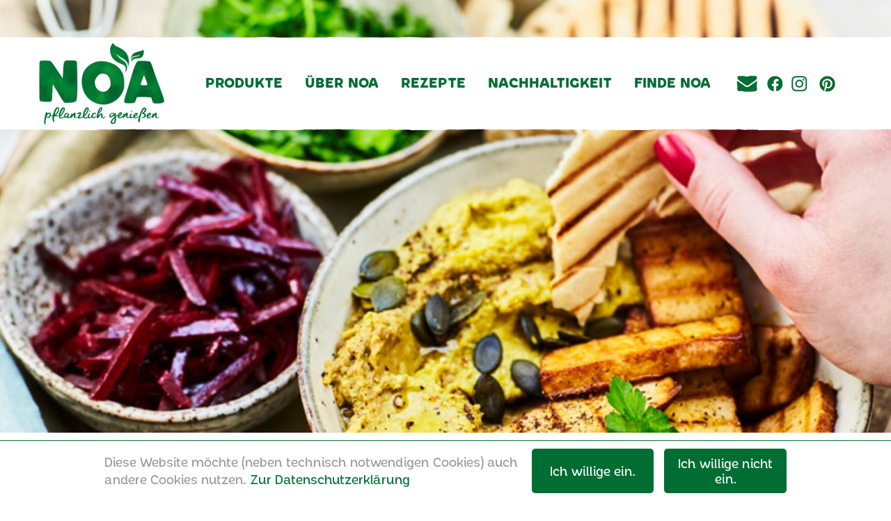

--- FILE ---
content_type: text/html; charset=UTF-8
request_url: https://www.noa-pflanzlich.de/rezept/pita-mit-auberginen-kicherbsencreme-tofu-und-roter-bete/
body_size: 9743
content:
<!DOCTYPE html>
<!--[if lt IE 7]><html class="no-js ie ie6 lt-ie9 lt-ie8 lt-ie7" lang="de"> <![endif]-->
<!--[if IE 7]><html class="no-js ie ie7 lt-ie9 lt-ie8" lang="de"> <![endif]-->
<!--[if IE 8]><html class="no-js ie ie8 lt-ie9" lang="de"> <![endif]-->
<!--[if gt IE 8]><!--><html class="no-js" lang="de"> <!--<![endif]-->
<html lang="de">
<head>
	<meta charset="UTF-8" />
	<title>
					Pita mit Auberginen-Kichererbsencreme
			</title>

	<link rel="stylesheet" href="https://www.noa-pflanzlich.de/app/themes/noa/style.css?v=20221029" type="text/css" media="screen" />
	<meta http-equiv="Content-Type" content="text/html; charset=UTF-8" />
	<meta http-equiv="X-UA-Compatible" content="IE=edge,chrome=1">
	<meta name="viewport" content="width=device-width, initial-scale=1.0">

	<link rel="alternate" type="application/rss+xml" title="RSS" href="https://www.noa-pflanzlich.de/feed/atom/" />
	<link rel="pingback" href="https://www.noa-pflanzlich.de/wp/xmlrpc.php" />

	<link href="https://www.noa-pflanzlich.de/app/themes/noa/assets/css/noa.css?v=20251030" rel="stylesheet" type="text/css">
	<link rel="icon" sizes="16x16 32x32" href="https://www.noa-pflanzlich.de/app/themes/noa/assets/img/favicon.ico">

	<script src="https://www.noa-pflanzlich.de/app/themes/noa/assets/js/modernizr.js"></script>

	    
    <!-- Matomo Tag Manager -->
    <script>
        var _mtm = window._mtm = window._mtm || [];
        _mtm.push({'mtm.startTime': (new Date().getTime()), 'event': 'mtm.Start'});
        (function() {
            var d=document, g=d.createElement('script'), s=d.getElementsByTagName('script')[0];
            g.async=true; g.src='https://statistics.noa-pflanzlich.de/js/container_HcRrIOr5.js'; s.parentNode.insertBefore(g,s);
        })();
    </script>
    <!-- End Matomo Tag Manager -->

	<meta name='robots' content='max-image-preview:large' />
<link rel="alternate" title="oEmbed (JSON)" type="application/json+oembed" href="https://www.noa-pflanzlich.de/wp-json/oembed/1.0/embed?url=https%3A%2F%2Fwww.noa-pflanzlich.de%2Frezept%2Fpita-mit-auberginen-kicherbsencreme-tofu-und-roter-bete%2F" />
<link rel="alternate" title="oEmbed (XML)" type="text/xml+oembed" href="https://www.noa-pflanzlich.de/wp-json/oembed/1.0/embed?url=https%3A%2F%2Fwww.noa-pflanzlich.de%2Frezept%2Fpita-mit-auberginen-kicherbsencreme-tofu-und-roter-bete%2F&#038;format=xml" />
<style id='wp-img-auto-sizes-contain-inline-css' type='text/css'>
img:is([sizes=auto i],[sizes^="auto," i]){contain-intrinsic-size:3000px 1500px}
/*# sourceURL=wp-img-auto-sizes-contain-inline-css */
</style>
<style id='wp-emoji-styles-inline-css' type='text/css'>

	img.wp-smiley, img.emoji {
		display: inline !important;
		border: none !important;
		box-shadow: none !important;
		height: 1em !important;
		width: 1em !important;
		margin: 0 0.07em !important;
		vertical-align: -0.1em !important;
		background: none !important;
		padding: 0 !important;
	}
/*# sourceURL=wp-emoji-styles-inline-css */
</style>
<style id='wp-block-library-inline-css' type='text/css'>
:root{--wp-block-synced-color:#7a00df;--wp-block-synced-color--rgb:122,0,223;--wp-bound-block-color:var(--wp-block-synced-color);--wp-editor-canvas-background:#ddd;--wp-admin-theme-color:#007cba;--wp-admin-theme-color--rgb:0,124,186;--wp-admin-theme-color-darker-10:#006ba1;--wp-admin-theme-color-darker-10--rgb:0,107,160.5;--wp-admin-theme-color-darker-20:#005a87;--wp-admin-theme-color-darker-20--rgb:0,90,135;--wp-admin-border-width-focus:2px}@media (min-resolution:192dpi){:root{--wp-admin-border-width-focus:1.5px}}.wp-element-button{cursor:pointer}:root .has-very-light-gray-background-color{background-color:#eee}:root .has-very-dark-gray-background-color{background-color:#313131}:root .has-very-light-gray-color{color:#eee}:root .has-very-dark-gray-color{color:#313131}:root .has-vivid-green-cyan-to-vivid-cyan-blue-gradient-background{background:linear-gradient(135deg,#00d084,#0693e3)}:root .has-purple-crush-gradient-background{background:linear-gradient(135deg,#34e2e4,#4721fb 50%,#ab1dfe)}:root .has-hazy-dawn-gradient-background{background:linear-gradient(135deg,#faaca8,#dad0ec)}:root .has-subdued-olive-gradient-background{background:linear-gradient(135deg,#fafae1,#67a671)}:root .has-atomic-cream-gradient-background{background:linear-gradient(135deg,#fdd79a,#004a59)}:root .has-nightshade-gradient-background{background:linear-gradient(135deg,#330968,#31cdcf)}:root .has-midnight-gradient-background{background:linear-gradient(135deg,#020381,#2874fc)}:root{--wp--preset--font-size--normal:16px;--wp--preset--font-size--huge:42px}.has-regular-font-size{font-size:1em}.has-larger-font-size{font-size:2.625em}.has-normal-font-size{font-size:var(--wp--preset--font-size--normal)}.has-huge-font-size{font-size:var(--wp--preset--font-size--huge)}.has-text-align-center{text-align:center}.has-text-align-left{text-align:left}.has-text-align-right{text-align:right}.has-fit-text{white-space:nowrap!important}#end-resizable-editor-section{display:none}.aligncenter{clear:both}.items-justified-left{justify-content:flex-start}.items-justified-center{justify-content:center}.items-justified-right{justify-content:flex-end}.items-justified-space-between{justify-content:space-between}.screen-reader-text{border:0;clip-path:inset(50%);height:1px;margin:-1px;overflow:hidden;padding:0;position:absolute;width:1px;word-wrap:normal!important}.screen-reader-text:focus{background-color:#ddd;clip-path:none;color:#444;display:block;font-size:1em;height:auto;left:5px;line-height:normal;padding:15px 23px 14px;text-decoration:none;top:5px;width:auto;z-index:100000}html :where(.has-border-color){border-style:solid}html :where([style*=border-top-color]){border-top-style:solid}html :where([style*=border-right-color]){border-right-style:solid}html :where([style*=border-bottom-color]){border-bottom-style:solid}html :where([style*=border-left-color]){border-left-style:solid}html :where([style*=border-width]){border-style:solid}html :where([style*=border-top-width]){border-top-style:solid}html :where([style*=border-right-width]){border-right-style:solid}html :where([style*=border-bottom-width]){border-bottom-style:solid}html :where([style*=border-left-width]){border-left-style:solid}html :where(img[class*=wp-image-]){height:auto;max-width:100%}:where(figure){margin:0 0 1em}html :where(.is-position-sticky){--wp-admin--admin-bar--position-offset:var(--wp-admin--admin-bar--height,0px)}@media screen and (max-width:600px){html :where(.is-position-sticky){--wp-admin--admin-bar--position-offset:0px}}

/*# sourceURL=wp-block-library-inline-css */
</style><style id='global-styles-inline-css' type='text/css'>
:root{--wp--preset--aspect-ratio--square: 1;--wp--preset--aspect-ratio--4-3: 4/3;--wp--preset--aspect-ratio--3-4: 3/4;--wp--preset--aspect-ratio--3-2: 3/2;--wp--preset--aspect-ratio--2-3: 2/3;--wp--preset--aspect-ratio--16-9: 16/9;--wp--preset--aspect-ratio--9-16: 9/16;--wp--preset--color--black: #000000;--wp--preset--color--cyan-bluish-gray: #abb8c3;--wp--preset--color--white: #ffffff;--wp--preset--color--pale-pink: #f78da7;--wp--preset--color--vivid-red: #cf2e2e;--wp--preset--color--luminous-vivid-orange: #ff6900;--wp--preset--color--luminous-vivid-amber: #fcb900;--wp--preset--color--light-green-cyan: #7bdcb5;--wp--preset--color--vivid-green-cyan: #00d084;--wp--preset--color--pale-cyan-blue: #8ed1fc;--wp--preset--color--vivid-cyan-blue: #0693e3;--wp--preset--color--vivid-purple: #9b51e0;--wp--preset--gradient--vivid-cyan-blue-to-vivid-purple: linear-gradient(135deg,rgb(6,147,227) 0%,rgb(155,81,224) 100%);--wp--preset--gradient--light-green-cyan-to-vivid-green-cyan: linear-gradient(135deg,rgb(122,220,180) 0%,rgb(0,208,130) 100%);--wp--preset--gradient--luminous-vivid-amber-to-luminous-vivid-orange: linear-gradient(135deg,rgb(252,185,0) 0%,rgb(255,105,0) 100%);--wp--preset--gradient--luminous-vivid-orange-to-vivid-red: linear-gradient(135deg,rgb(255,105,0) 0%,rgb(207,46,46) 100%);--wp--preset--gradient--very-light-gray-to-cyan-bluish-gray: linear-gradient(135deg,rgb(238,238,238) 0%,rgb(169,184,195) 100%);--wp--preset--gradient--cool-to-warm-spectrum: linear-gradient(135deg,rgb(74,234,220) 0%,rgb(151,120,209) 20%,rgb(207,42,186) 40%,rgb(238,44,130) 60%,rgb(251,105,98) 80%,rgb(254,248,76) 100%);--wp--preset--gradient--blush-light-purple: linear-gradient(135deg,rgb(255,206,236) 0%,rgb(152,150,240) 100%);--wp--preset--gradient--blush-bordeaux: linear-gradient(135deg,rgb(254,205,165) 0%,rgb(254,45,45) 50%,rgb(107,0,62) 100%);--wp--preset--gradient--luminous-dusk: linear-gradient(135deg,rgb(255,203,112) 0%,rgb(199,81,192) 50%,rgb(65,88,208) 100%);--wp--preset--gradient--pale-ocean: linear-gradient(135deg,rgb(255,245,203) 0%,rgb(182,227,212) 50%,rgb(51,167,181) 100%);--wp--preset--gradient--electric-grass: linear-gradient(135deg,rgb(202,248,128) 0%,rgb(113,206,126) 100%);--wp--preset--gradient--midnight: linear-gradient(135deg,rgb(2,3,129) 0%,rgb(40,116,252) 100%);--wp--preset--font-size--small: 13px;--wp--preset--font-size--medium: 20px;--wp--preset--font-size--large: 36px;--wp--preset--font-size--x-large: 42px;--wp--preset--spacing--20: 0.44rem;--wp--preset--spacing--30: 0.67rem;--wp--preset--spacing--40: 1rem;--wp--preset--spacing--50: 1.5rem;--wp--preset--spacing--60: 2.25rem;--wp--preset--spacing--70: 3.38rem;--wp--preset--spacing--80: 5.06rem;--wp--preset--shadow--natural: 6px 6px 9px rgba(0, 0, 0, 0.2);--wp--preset--shadow--deep: 12px 12px 50px rgba(0, 0, 0, 0.4);--wp--preset--shadow--sharp: 6px 6px 0px rgba(0, 0, 0, 0.2);--wp--preset--shadow--outlined: 6px 6px 0px -3px rgb(255, 255, 255), 6px 6px rgb(0, 0, 0);--wp--preset--shadow--crisp: 6px 6px 0px rgb(0, 0, 0);}:where(.is-layout-flex){gap: 0.5em;}:where(.is-layout-grid){gap: 0.5em;}body .is-layout-flex{display: flex;}.is-layout-flex{flex-wrap: wrap;align-items: center;}.is-layout-flex > :is(*, div){margin: 0;}body .is-layout-grid{display: grid;}.is-layout-grid > :is(*, div){margin: 0;}:where(.wp-block-columns.is-layout-flex){gap: 2em;}:where(.wp-block-columns.is-layout-grid){gap: 2em;}:where(.wp-block-post-template.is-layout-flex){gap: 1.25em;}:where(.wp-block-post-template.is-layout-grid){gap: 1.25em;}.has-black-color{color: var(--wp--preset--color--black) !important;}.has-cyan-bluish-gray-color{color: var(--wp--preset--color--cyan-bluish-gray) !important;}.has-white-color{color: var(--wp--preset--color--white) !important;}.has-pale-pink-color{color: var(--wp--preset--color--pale-pink) !important;}.has-vivid-red-color{color: var(--wp--preset--color--vivid-red) !important;}.has-luminous-vivid-orange-color{color: var(--wp--preset--color--luminous-vivid-orange) !important;}.has-luminous-vivid-amber-color{color: var(--wp--preset--color--luminous-vivid-amber) !important;}.has-light-green-cyan-color{color: var(--wp--preset--color--light-green-cyan) !important;}.has-vivid-green-cyan-color{color: var(--wp--preset--color--vivid-green-cyan) !important;}.has-pale-cyan-blue-color{color: var(--wp--preset--color--pale-cyan-blue) !important;}.has-vivid-cyan-blue-color{color: var(--wp--preset--color--vivid-cyan-blue) !important;}.has-vivid-purple-color{color: var(--wp--preset--color--vivid-purple) !important;}.has-black-background-color{background-color: var(--wp--preset--color--black) !important;}.has-cyan-bluish-gray-background-color{background-color: var(--wp--preset--color--cyan-bluish-gray) !important;}.has-white-background-color{background-color: var(--wp--preset--color--white) !important;}.has-pale-pink-background-color{background-color: var(--wp--preset--color--pale-pink) !important;}.has-vivid-red-background-color{background-color: var(--wp--preset--color--vivid-red) !important;}.has-luminous-vivid-orange-background-color{background-color: var(--wp--preset--color--luminous-vivid-orange) !important;}.has-luminous-vivid-amber-background-color{background-color: var(--wp--preset--color--luminous-vivid-amber) !important;}.has-light-green-cyan-background-color{background-color: var(--wp--preset--color--light-green-cyan) !important;}.has-vivid-green-cyan-background-color{background-color: var(--wp--preset--color--vivid-green-cyan) !important;}.has-pale-cyan-blue-background-color{background-color: var(--wp--preset--color--pale-cyan-blue) !important;}.has-vivid-cyan-blue-background-color{background-color: var(--wp--preset--color--vivid-cyan-blue) !important;}.has-vivid-purple-background-color{background-color: var(--wp--preset--color--vivid-purple) !important;}.has-black-border-color{border-color: var(--wp--preset--color--black) !important;}.has-cyan-bluish-gray-border-color{border-color: var(--wp--preset--color--cyan-bluish-gray) !important;}.has-white-border-color{border-color: var(--wp--preset--color--white) !important;}.has-pale-pink-border-color{border-color: var(--wp--preset--color--pale-pink) !important;}.has-vivid-red-border-color{border-color: var(--wp--preset--color--vivid-red) !important;}.has-luminous-vivid-orange-border-color{border-color: var(--wp--preset--color--luminous-vivid-orange) !important;}.has-luminous-vivid-amber-border-color{border-color: var(--wp--preset--color--luminous-vivid-amber) !important;}.has-light-green-cyan-border-color{border-color: var(--wp--preset--color--light-green-cyan) !important;}.has-vivid-green-cyan-border-color{border-color: var(--wp--preset--color--vivid-green-cyan) !important;}.has-pale-cyan-blue-border-color{border-color: var(--wp--preset--color--pale-cyan-blue) !important;}.has-vivid-cyan-blue-border-color{border-color: var(--wp--preset--color--vivid-cyan-blue) !important;}.has-vivid-purple-border-color{border-color: var(--wp--preset--color--vivid-purple) !important;}.has-vivid-cyan-blue-to-vivid-purple-gradient-background{background: var(--wp--preset--gradient--vivid-cyan-blue-to-vivid-purple) !important;}.has-light-green-cyan-to-vivid-green-cyan-gradient-background{background: var(--wp--preset--gradient--light-green-cyan-to-vivid-green-cyan) !important;}.has-luminous-vivid-amber-to-luminous-vivid-orange-gradient-background{background: var(--wp--preset--gradient--luminous-vivid-amber-to-luminous-vivid-orange) !important;}.has-luminous-vivid-orange-to-vivid-red-gradient-background{background: var(--wp--preset--gradient--luminous-vivid-orange-to-vivid-red) !important;}.has-very-light-gray-to-cyan-bluish-gray-gradient-background{background: var(--wp--preset--gradient--very-light-gray-to-cyan-bluish-gray) !important;}.has-cool-to-warm-spectrum-gradient-background{background: var(--wp--preset--gradient--cool-to-warm-spectrum) !important;}.has-blush-light-purple-gradient-background{background: var(--wp--preset--gradient--blush-light-purple) !important;}.has-blush-bordeaux-gradient-background{background: var(--wp--preset--gradient--blush-bordeaux) !important;}.has-luminous-dusk-gradient-background{background: var(--wp--preset--gradient--luminous-dusk) !important;}.has-pale-ocean-gradient-background{background: var(--wp--preset--gradient--pale-ocean) !important;}.has-electric-grass-gradient-background{background: var(--wp--preset--gradient--electric-grass) !important;}.has-midnight-gradient-background{background: var(--wp--preset--gradient--midnight) !important;}.has-small-font-size{font-size: var(--wp--preset--font-size--small) !important;}.has-medium-font-size{font-size: var(--wp--preset--font-size--medium) !important;}.has-large-font-size{font-size: var(--wp--preset--font-size--large) !important;}.has-x-large-font-size{font-size: var(--wp--preset--font-size--x-large) !important;}
/*# sourceURL=global-styles-inline-css */
</style>

<style id='classic-theme-styles-inline-css' type='text/css'>
/*! This file is auto-generated */
.wp-block-button__link{color:#fff;background-color:#32373c;border-radius:9999px;box-shadow:none;text-decoration:none;padding:calc(.667em + 2px) calc(1.333em + 2px);font-size:1.125em}.wp-block-file__button{background:#32373c;color:#fff;text-decoration:none}
/*# sourceURL=/wp-includes/css/classic-themes.min.css */
</style>
<link rel="https://api.w.org/" href="https://www.noa-pflanzlich.de/wp-json/" /><link rel="EditURI" type="application/rsd+xml" title="RSD" href="https://www.noa-pflanzlich.de/wp/xmlrpc.php?rsd" />
<meta name="generator" content="WordPress 6.9" />
<link rel="canonical" href="https://www.noa-pflanzlich.de/rezept/pita-mit-auberginen-kicherbsencreme-tofu-und-roter-bete/" />
<link rel='shortlink' href='https://www.noa-pflanzlich.de/?p=2388' />
		<style type="text/css" id="wp-custom-css">
			.noa-ui-product-chooser ul li a span {
	font-size: 19px;
	
}

@media only screen and (min-width: 1200px) {
    section.noa-ui-slider {
        border-top: 150px solid #006e33;
    }
}		</style>
		

	    <link href="https://www.noa-pflanzlich.de/app/themes/noa/assets/css/noa-print.css?v=20250826" rel="stylesheet" type="text/css" media="print">
</head>

	<body class="post-2388 recipe type-recipe status-publish has-post-thumbnail hentry recipecategory-kichererbseavocado ">

    <nav id="skip-links" aria-label="Schnellnavigation">
    <a href="#maincontent" class="skip-link">Zum Inhalt springen</a>
    <a href="#main-navigation" class="skip-link">Zur Hauptnavigation</a>
    <a href="#footer-navigation" class="skip-link">Zur Fußzeilen-Navigation</a>
</nav>

    <nav class="noa-ui-nav" aria-label="Hauptnavigation" id="main-navigation">
    <div class="noa-ui-nav-bg"></div>
    <div class="noa-ui-wrapper">
        <a href="https://www.noa-pflanzlich.de" class="noa-ui-logo">
    <picture>
        <source
            media="(min-width: 1200px)"
		    srcset="
		        https://www.noa-pflanzlich.de/app/themes/noa/assets/img/noa-logo.png?v=20220603 180w,
                https://www.noa-pflanzlich.de/app/themes/noa/assets/img/noa-logo@2x.png?v=20220603 359w,
                https://www.noa-pflanzlich.de/app/themes/noa/assets/img/noa-logo@3x.png?v=20220603 537w
            "
            sizes="180px">
        <source
            media="(max-width: 1199px)"
		    srcset="
		        https://www.noa-pflanzlich.de/app/themes/noa/assets/img/noa-logo-111w.png?v=20220603 111w,
                https://www.noa-pflanzlich.de/app/themes/noa/assets/img/noa-logo-222w.png?v=20220603 222w,
                https://www.noa-pflanzlich.de/app/themes/noa/assets/img/noa-logo-333w.png?v=20220603 333w
            "
            sizes="111px">
        <img src="https://www.noa-pflanzlich.de/app/themes/noa/assets/img/noa-logo@2x.png?v=20220603" alt="Logo: NOA - pflanzlich genießen">
    </picture>
</a>
        <ul>
                                        <li class=" menu-item menu-item-type-custom menu-item-object-custom menu-item-16 menu-item-has-children has-sub">
                    <a href="/hummus-natur" class=" menu-item menu-item-type-custom menu-item-object-custom menu-item-16 menu-item-has-children">Produkte</a>
                                             <div class="noa-ui-subnav die-noa-vielfalt">
                            <ul class="">
                                                                <li class="opt-pc-hummusnatur menu-item menu-item-type-post_type menu-item-object-page menu-item-31 ">
                                    <a href="https://www.noa-pflanzlich.de/hummus-natur/" class="opt-pc-hummusnatur menu-item menu-item-type-post_type menu-item-object-page menu-item-31">NOA Hummus <br>Natur</a>

                                                                     </li>
                                                                <li class="opt-pc-paprikachili menu-item menu-item-type-post_type menu-item-object-page menu-item-2237 ">
                                    <a href="https://www.noa-pflanzlich.de/paprika-chili/" class="opt-pc-paprikachili menu-item menu-item-type-post_type menu-item-object-page menu-item-2237">NOA Hummus <br>Paprika-Chili</a>

                                                                     </li>
                                                                <li class="opt-pc-dattelcurry menu-item menu-item-type-post_type menu-item-object-page menu-item-107425 ">
                                    <a href="https://www.noa-pflanzlich.de/dattel-curry/" class="opt-pc-dattelcurry menu-item menu-item-type-post_type menu-item-object-page menu-item-107425">NOA Hummus <br>Dattel-Curry</a>

                                                                     </li>
                                                                <li class="opt-pc-geroesteterknoblauch menu-item menu-item-type-post_type menu-item-object-page menu-item-168023 ">
                                    <a href="https://www.noa-pflanzlich.de/geroesteter-knoblauch/" class="opt-pc-geroesteterknoblauch menu-item menu-item-type-post_type menu-item-object-page menu-item-168023">NOA Brotaufstrich <br>Kichererbse Gerösteter Knoblauch</a>

                                                                     </li>
                                                                <li class="opt-pc-linsecurry menu-item menu-item-type-post_type menu-item-object-page menu-item-32 ">
                                    <a href="https://www.noa-pflanzlich.de/linse-curry/" class="opt-pc-linsecurry menu-item menu-item-type-post_type menu-item-object-page menu-item-32">NOA Brotaufstrich <br>Linse-Curry</a>

                                                                     </li>
                                                                <li class="opt-pc-kichererbseavocado menu-item menu-item-type-post_type menu-item-object-page menu-item-2179 ">
                                    <a href="https://www.noa-pflanzlich.de/kichererbse-avocado/" class="opt-pc-kichererbseavocado menu-item menu-item-type-post_type menu-item-object-page menu-item-2179">NOA Brotaufstrich <br>Kichererbse-Avocado</a>

                                                                     </li>
                                                                <li class="opt-pc-tomatebasilikum menu-item menu-item-type-post_type menu-item-object-page menu-item-22252 ">
                                    <a href="https://www.noa-pflanzlich.de/kichererbse-tomate-basilikum/" class="opt-pc-tomatebasilikum menu-item menu-item-type-post_type menu-item-object-page menu-item-22252">NOA Brotaufstrich <br>Kichererbse <br>Tomate-Basilikum</a>

                                                                     </li>
                                                            </ul>
                        </div>
                                    </li>
                            <li class=" menu-item menu-item-type-post_type menu-item-object-page menu-item-39272 ">
                    <a href="https://www.noa-pflanzlich.de/alles-ueber-noa/" class=" menu-item menu-item-type-post_type menu-item-object-page menu-item-39272">Über NOA</a>
                                     </li>
                            <li class=" menu-item menu-item-type-post_type menu-item-object-page menu-item-39271 ">
                    <a href="https://www.noa-pflanzlich.de/rezepte/" class=" menu-item menu-item-type-post_type menu-item-object-page menu-item-39271">Rezepte</a>
                                     </li>
                            <li class=" menu-item menu-item-type-custom menu-item-object-custom menu-item-39270 menu-item-has-children has-sub">
                    <a href="/unsere-nachhaltigkeit" class=" menu-item menu-item-type-custom menu-item-object-custom menu-item-39270 menu-item-has-children">Nachhaltigkeit</a>
                                             <div class="noa-ui-subnav nachhaltigkeit">
                            <ul class="">
                                                                <li class=" menu-item menu-item-type-post_type menu-item-object-page menu-item-39287 ">
                                    <a href="https://www.noa-pflanzlich.de/unsere-nachhaltigkeit/" class=" menu-item menu-item-type-post_type menu-item-object-page menu-item-39287">Unsere Nachhaltigkeit</a>

                                                                     </li>
                                                                <li class=" menu-item menu-item-type-post_type menu-item-object-page menu-item-39283 ">
                                    <a href="https://www.noa-pflanzlich.de/nachhaltigkeit-unsere-zutaten/" class=" menu-item menu-item-type-post_type menu-item-object-page menu-item-39283">Unsere Zutaten</a>

                                                                     </li>
                                                                <li class=" menu-item menu-item-type-post_type menu-item-object-page menu-item-39286 ">
                                    <a href="https://www.noa-pflanzlich.de/nachhaltigkeit-unsere-verpackung/" class=" menu-item menu-item-type-post_type menu-item-object-page menu-item-39286">Unsere Verpackung</a>

                                                                     </li>
                                                            </ul>
                        </div>
                                    </li>
                            <li class=" menu-item menu-item-type-custom menu-item-object-custom menu-item-9957 ">
                    <a href="/finde-noa" class=" menu-item menu-item-type-custom menu-item-object-custom menu-item-9957">Finde NOA</a>
                                     </li>
                                    <li class="opt-icon"><a href="https://www.noa-pflanzlich.de/newsletter" title="Abonniere unseren Newsletter"><i class="noa-ui-icon newsletter"></i><span class="show-small-only">Abonniere unseren Newsletter</span></a></li>
            <li class="opt-icon"><a href="https://www.noa-pflanzlich.de/facebook-fanpage" title="Besuch uns auf Facebook" target="_blank"><i class="noa-ui-icon facebook"></i><span class="show-small-only">Besuch uns auf Facebook</span></a></li>
            <li class="opt-icon"><a href="https://www.noa-pflanzlich.de/instagram-fanpage" title="Besuch uns auf Instagram" target="_blank"><i class="noa-ui-icon instagram"></i><span class="show-small-only">Besuch uns auf Instagram</span></a></li>
            <li class="opt-icon"><a href="https://www.pinterest.de/noapflanzlich/" title="Besuch uns auf Pinterest" target="_blank"><i class="noa-ui-icon pinterest"></i><span class="show-small-only">Besuch uns auf Pinterest</span></a></li>
        </ul>
    </div>
</nav>

		
		<main id="maincontent">
			    <section class="noa-ui-header">
    <div id="fullimage_2388" class="noa-ui-wrapper-fullimage "></div>
    <style>
                            #fullimage_2388 {
                background-image: url('/app/uploads/2020/02/200210_NOA_Pita-mit-Auberginen-Kichererbsencreme-Tofu-und-Roter-Beete_HOF_teaser.jpg');
                padding-top: 48.57%;
            }
            </style>
</section>    <img src="https://www.noa-pflanzlich.de/app/themes/noa/assets/img/banderole.jpg?v=20220603" alt="NOA" class="noa-ui-print">

			
    <section class="noa-ui-recipe-desc">
        <div class="noa-ui-wrapper">
            <div class="noa-ui-intro">
                <svg xmlns="http://www.w3.org/2000/svg" viewBox="0 0 92.61 76.58" class="noa-ui-print leaf"><defs><style>.cls-1{fill:#006e33;}</style></defs><title>NOA_Blatt_01</title><path class="cls-1" d="M6.27,22.67A31.3,31.3,0,0,0,8.36,51.92C21.27,72.67,45.32,70,53.65,72c12.41,3.08,9.23,18.71,9.23,18.71a38.86,38.86,0,0,0,1.91-5.56c0-.06,0-0.13,0-0.19,0-1.28-.08-2.72-0.21-4.27a34.09,34.09,0,0,0-.83-4.88,24.74,24.74,0,0,0-1.82-5,18.41,18.41,0,0,0-3.16-4.54,18.92,18.92,0,0,0-4.49-3.47,25.41,25.41,0,0,0-5.4-2.18c-0.47-.13-0.94-0.27-1.42-0.37L46,59.89c-1-.24-2-0.48-3-0.79s-2-.59-2.91-0.93-1.84-.66-2.71-1a44.34,44.34,0,0,1-4.79-2.28c-0.72-.4-1.4-0.8-2-1.17s-1.23-.79-1.77-1.18A28.64,28.64,0,0,1,26,50.39a20.18,20.18,0,0,1-1.6-1.53,7.11,7.11,0,0,1-.51-0.59s0.93,0.56,2.61,1.36c0.42,0.2.89,0.42,1.41,0.63S29,50.72,29.6,51c1.19,0.47,2.54,1,4,1.5s3.11,1,4.84,1.47c0.86,0.25,1.75.47,2.66,0.69S43,55,43.91,55.26s1.94,0.39,2.95.59l1.52,0.3c0.54,0.1,1.09.24,1.63,0.37a26.44,26.44,0,0,1,6.39,2.56,21,21,0,0,1,5.43,4.44,20.38,20.38,0,0,1,3.49,5.79,23.3,23.3,0,0,1,1.22,4.27,41.84,41.84,0,0,0-5.62-22.77c-11.44-19.49-27.65-20-43.07-22.21-6.37-.89-11.58-5.94-11.58-5.94" transform="translate(-3.59 -14.18)"/><path class="cls-1" d="M69.24,53c-0.07-.19-0.14-0.38-0.2-0.58a14.17,14.17,0,0,1-.59-2.74,11.66,11.66,0,0,1,0-3.22A9.75,9.75,0,0,1,72,40.28a13.49,13.49,0,0,1,3.08-1.86l1.46-.65,1.36-.65c0.89-.46,1.75-0.91,2.55-1.37s1.53-.94,2.2-1.39,1.27-.89,1.79-1.31,1-.79,1.33-1.1c0.71-.64,1.09-1.06,1.09-1.06a8.21,8.21,0,0,1-.72,1.37,17.66,17.66,0,0,1-2.6,3.17,22.18,22.18,0,0,1-2.07,1.81l-1.21.89c-0.43.29-.87,0.57-1.32,0.85l-1.42.82c-0.48.26-.93,0.49-1.46,0.75a13.24,13.24,0,0,0-2.51,1.58,8.61,8.61,0,0,0-3,4.72,13,13,0,0,0-.34,2.72,20.12,20.12,0,0,0,.14,2.54A28.91,28.91,0,0,0,71,55.25a10.11,10.11,0,0,0,1.26,1.17,9.74,9.74,0,0,1,2.53-7.82c8-8.54,16.09-3.43,20.81-16.37,1.68-4.62-.21-13.81-3.38-18-3.63,7.94-21.87,11.77-24.84,24.16-1.66,6.92.06,11.75,1.9,14.66" transform="translate(-3.59 -14.18)"/></svg>
                <h2 class="opt-with-leaf">Pita mit Auberginen-Kichererbsencreme</h2>
                <p>Mit NOA Brotaufstrich Kichererbse-Avocado</p>
            </div>
            <div class="noa-ui-twocolumn">
                <div class="noa-ui-col noa-ui-image-video">
                    <div class="noa-ui-image">
                        <img src="/app/uploads/2020/02/200207_NOA_polaroids_Pita-mit-Auberginen-Kichererbsencreme-Tofu-und-Roter-Beete_HOF_shadow.jpg" alt="Pita mit Auberginen-Kichererbsencreme">
                        <div class="noa-ui-elements element-recipe-arrow"></div>
                    </div>
                                    </div>
                <div class="noa-ui-col noa-ui-desc">
                                            <div class="noa-recipe-ingredients">
                            <h3>Zutaten</h3>
                            <p>50 Minuten, 4 Personen</p>
<ul class="opt-dots-leaf opt-green">
<li>200 g Tofu</li>
<li>100 ml Sojaso&szlig;e</li>
<li>150 g vorgegarte Rote Bete (vakuumiert)</li>
<li>4 EL Wei&szlig;weinessig</li>
<li>5 EL Oliven&ouml;l</li>
<li>Salz</li>
<li>Pfeffer</li>
<li>1 Bund Petersilie</li>
<li>1 gro&szlig;e Aubergine</li>
<li><strong>1 Packung (175 g) NOA Brotaufstrich Kichererbse-Avocado</strong></li>
<li>4 Pitabrote</li>
<li>20 g K&uuml;rbiskerne</li>
</ul>
                        </div>
                                                                <div class="noa-recipe-instructions">
                            <h3>Zubereitung</h3>
                            <ul class="opt-dots-leaf opt-green">
<li>Tofu in Scheiben schneiden, in eine Schale geben und mit Sojaso&szlig;e bedecken. Ca. <br /> 20 Minuten ziehen lassen. Inzwischen Rote Bete in Stifte hobeln. Mit Essig und 1 EL &Ouml;l mischen. Mit Salz und Pfeffer w&uuml;rzen. Petersilie waschen und trocken sch&uuml;tteln. Bl&auml;ttchen abzupfen. Mit Salz und Pfeffer w&uuml;rzen.</li>
<li>Aubergine putzen, waschen, halbieren und auf den Schnittfl&auml;chen kreuzweise einschneiden. Auf ein Backblech legen. Auberginenh&auml;lften mit 4 EL &Ouml;l betr&auml;ufeln. Mit Salz und Pfeffer w&uuml;rzen. Im vorgeheizten Backofen (E-Herd: 200 &deg;C/ Umluft: 175 &deg;C/ Gas: s. Hersteller) ca. 30 Minuten backen. Auberginenh&auml;lften aus dem Ofen nehmen und abk&uuml;hlen lassen. Fruchtfleisch aus der Schale l&ouml;sen und mit dem Brotaufstrich verr&uuml;hren.</li>
<li>Eine Grillpfanne erhitzen. Tofuscheiben abtropfen lassen und unter Wenden ca. 4 Minuten braten. Herausnehmen. Pitabrot in der hei&szlig;en Pfanne r&ouml;sten. Herausnehmen. Tofu und Kichererbsencreme in Schalen anrichten. Mit K&uuml;rbiskernen bestreuen. Petersilie, Rote-Bete-Salat und ger&ouml;stetes Pitabrot dazu reichen.</li>
</ul>
                        </div>
                                        <div class="noa-ui-btn-wrapper opt-center"><a href="javascript:window.print()" class="noa-ui-btn"><span>Rezept ausdrucken &gt;</span></a></div>
                </div>
            </div>
        </div>
    </section>

    <section class="noa-ui-product-teaser opt-pc-kichererbseavocado">
    <div class="noa-ui-side-images-wrapper">
        <div class="noa-ui-wrapper">
            <div class="noa-ui-teaserwrapper">

                <div class="noa-ui-col noa-ui-product">
                    <img src="https://www.noa-pflanzlich.de/app/themes/noa/assets/img/product-teaser/product-teaser-kichererbseavocado.png?v=20230306" alt="Brotaufstrich Kichererbse-Avocado">
                </div>

                <div class="noa-ui-col noa-ui-text">
                    <div class="noa-textwrapper">
                        <p>Zubereitet mit</p>
                        <h2>NOA Brotaufstrich Kichererbse-Avocado</h2>
                        <div class="noa-ui-btn-wrapper"><a href="https://www.noa-pflanzlich.de/kichererbse-avocado/" class="noa-ui-btn"><span>Zum Produkt &gt;</span></a></div>
                    </div>
                </div>
            </div>
        </div>
    </div>
</section>

    <section class="noa-ui-single-cta opt-bg-ingredients" style="display:none!important">
        <div></div>
    </section>

    		</main>

        <a href="#skip-links" class="noa-ui-scroll-to-top"><span class="content"><i></i><span class="label">Nach oben</span></span></a>
		<footer class="noa-ui-footer">
    <div class="noa-ui-footer-images opt-left"></div>
    <div class="noa-ui-footer-images opt-right"></div>
    <nav class="noa-ui-footer-wrapper" aria-label="Fußzeilennavigation" id="footer-navigation">
        <a href="https://www.noa-pflanzlich.de" class="noa-ui-logo">
            <img srcset="https://www.noa-pflanzlich.de/app/themes/noa/assets/img/noa-logo-bg-white.png?v=20220603 245w,
                         https://www.noa-pflanzlich.de/app/themes/noa/assets/img/noa-logo-bg-white@2x.png?v=20220603 490w,
                         https://www.noa-pflanzlich.de/app/themes/noa/assets/img/noa-logo-bg-white@3x.png?v=20220603 735w"
                 sizes="(max-width: 480px) 150px,
                         245px"
                 src="https://www.noa-pflanzlich.de/app/themes/noa/assets/img/noa-logo-bg-white@2x.png?v=20220603"
                 alt="Logo NOA - pflanzlich genießen">
        </a>
        <div class="noa-ui-nav-small">
                        <ul>
                            <li class="nav-main-item  menu-item menu-item-type-post_type menu-item-object-page menu-item-144"><a class="nav-main-link" href="https://www.noa-pflanzlich.de/newsletter/">Newsletter</a></li>
                            <li class="nav-main-item meld-dich menu-item menu-item-type-post_type menu-item-object-page menu-item-149"><a class="nav-main-link" href="https://www.noa-pflanzlich.de/kontakt/">Kontakt</a></li>
                            <li class="nav-main-item  menu-item menu-item-type-custom menu-item-object-custom menu-item-128574"><a class="nav-main-link" href="https://www.karwendel.de/karriere/">Karriere</a></li>
                            <li class="nav-main-item  menu-item menu-item-type-post_type menu-item-object-page menu-item-143"><a class="nav-main-link" href="https://www.noa-pflanzlich.de/faq/">FAQ</a></li>
                            <li class="nav-main-item  menu-item menu-item-type-post_type menu-item-object-page menu-item-2007"><a class="nav-main-link" href="https://www.noa-pflanzlich.de/nutzungsbedingungen/">Nutzungsbedingungen</a></li>
                            <li class="nav-main-item  menu-item menu-item-type-post_type menu-item-object-page menu-item-2006"><a class="nav-main-link" href="https://www.noa-pflanzlich.de/datenschutz/">Datenschutz</a></li>
                            <li class="nav-main-item  menu-item menu-item-type-post_type menu-item-object-page menu-item-17"><a class="nav-main-link" href="https://www.noa-pflanzlich.de/impressum/">Impressum</a></li>
                        </ul>
                    </div>
        <div class="noa-ui-nav-socials">
            <ul>
                <li><a href="https://www.noa-pflanzlich.de/newsletter" class="noa-ui-icon newsletter">Newsletter</a></li>
                <li><a href="https://www.noa-pflanzlich.de/facebook-fanpage" class="noa-ui-icon facebook" target="_blank">Facebook</a></li>
                <li><a href="https://www.noa-pflanzlich.de/instagram-fanpage" class="noa-ui-icon instagram" target="_blank">Instagram</a></li>
                <li><a href="https://www.pinterest.de/noapflanzlich/" class="noa-ui-icon pinterest" target="_blank">Pinterest</a></li>
                            </ul>
        </div>
    </nav>
</footer>

<section class="noa-ui-cookie-bar">
    <div class="noa-ui-wrapper">
        <p>Diese Website möchte (neben technisch notwendigen Cookies) auch andere Cookies nutzen. <a href="https://www.noa-pflanzlich.de/datenschutz/">Zur Datenschutzerklärung</a></p>
        <div class="cookie-actions">
            <div class="cookie-actions-row">
                <button class="button accept-cookies">Ich willige ein.</button>
                <button class="button decline-cookies">Ich willige nicht ein.</button>
            </div>
        </div>
    </div>
</section>

        
		<script>
			window.staticstories = [
										{
					url: '',
					imageurl: '/app/uploads/2016/05/noa_socialwall-liebe.jpg'
				},
							{
					url: '/alles-ueber-noa/',
					imageurl: '/app/uploads/2016/05/noa_socialwall-pflanzlich.jpg'
				},
							{
					url: '/linse-curry/#zutaten',
					imageurl: '/app/uploads/2016/05/noa_socialwall-zutaten.jpg'
				},
							{
					url: '/alles-ueber-noa/',
					imageurl: '/app/uploads/2016/05/noa_socialwall-blatt.jpg'
				},
									];
		</script>
		<script src="https://www.noa-pflanzlich.de/app/themes/noa/assets/js/noa.min.js?v=20250916"></script>
						<script type="speculationrules">
{"prefetch":[{"source":"document","where":{"and":[{"href_matches":"/*"},{"not":{"href_matches":["/wp/wp-*.php","/wp/wp-admin/*","/app/uploads/*","/app/*","/app/plugins/*","/app/themes/noa/*","/*\\?(.+)"]}},{"not":{"selector_matches":"a[rel~=\"nofollow\"]"}},{"not":{"selector_matches":".no-prefetch, .no-prefetch a"}}]},"eagerness":"conservative"}]}
</script>
<script id="wp-emoji-settings" type="application/json">
{"baseUrl":"https://s.w.org/images/core/emoji/17.0.2/72x72/","ext":".png","svgUrl":"https://s.w.org/images/core/emoji/17.0.2/svg/","svgExt":".svg","source":{"concatemoji":"/wp/wp-includes/js/wp-emoji-release.min.js?ver=6.9"}}
</script>
<script type="module">
/* <![CDATA[ */
/*! This file is auto-generated */
const a=JSON.parse(document.getElementById("wp-emoji-settings").textContent),o=(window._wpemojiSettings=a,"wpEmojiSettingsSupports"),s=["flag","emoji"];function i(e){try{var t={supportTests:e,timestamp:(new Date).valueOf()};sessionStorage.setItem(o,JSON.stringify(t))}catch(e){}}function c(e,t,n){e.clearRect(0,0,e.canvas.width,e.canvas.height),e.fillText(t,0,0);t=new Uint32Array(e.getImageData(0,0,e.canvas.width,e.canvas.height).data);e.clearRect(0,0,e.canvas.width,e.canvas.height),e.fillText(n,0,0);const a=new Uint32Array(e.getImageData(0,0,e.canvas.width,e.canvas.height).data);return t.every((e,t)=>e===a[t])}function p(e,t){e.clearRect(0,0,e.canvas.width,e.canvas.height),e.fillText(t,0,0);var n=e.getImageData(16,16,1,1);for(let e=0;e<n.data.length;e++)if(0!==n.data[e])return!1;return!0}function u(e,t,n,a){switch(t){case"flag":return n(e,"\ud83c\udff3\ufe0f\u200d\u26a7\ufe0f","\ud83c\udff3\ufe0f\u200b\u26a7\ufe0f")?!1:!n(e,"\ud83c\udde8\ud83c\uddf6","\ud83c\udde8\u200b\ud83c\uddf6")&&!n(e,"\ud83c\udff4\udb40\udc67\udb40\udc62\udb40\udc65\udb40\udc6e\udb40\udc67\udb40\udc7f","\ud83c\udff4\u200b\udb40\udc67\u200b\udb40\udc62\u200b\udb40\udc65\u200b\udb40\udc6e\u200b\udb40\udc67\u200b\udb40\udc7f");case"emoji":return!a(e,"\ud83e\u1fac8")}return!1}function f(e,t,n,a){let r;const o=(r="undefined"!=typeof WorkerGlobalScope&&self instanceof WorkerGlobalScope?new OffscreenCanvas(300,150):document.createElement("canvas")).getContext("2d",{willReadFrequently:!0}),s=(o.textBaseline="top",o.font="600 32px Arial",{});return e.forEach(e=>{s[e]=t(o,e,n,a)}),s}function r(e){var t=document.createElement("script");t.src=e,t.defer=!0,document.head.appendChild(t)}a.supports={everything:!0,everythingExceptFlag:!0},new Promise(t=>{let n=function(){try{var e=JSON.parse(sessionStorage.getItem(o));if("object"==typeof e&&"number"==typeof e.timestamp&&(new Date).valueOf()<e.timestamp+604800&&"object"==typeof e.supportTests)return e.supportTests}catch(e){}return null}();if(!n){if("undefined"!=typeof Worker&&"undefined"!=typeof OffscreenCanvas&&"undefined"!=typeof URL&&URL.createObjectURL&&"undefined"!=typeof Blob)try{var e="postMessage("+f.toString()+"("+[JSON.stringify(s),u.toString(),c.toString(),p.toString()].join(",")+"));",a=new Blob([e],{type:"text/javascript"});const r=new Worker(URL.createObjectURL(a),{name:"wpTestEmojiSupports"});return void(r.onmessage=e=>{i(n=e.data),r.terminate(),t(n)})}catch(e){}i(n=f(s,u,c,p))}t(n)}).then(e=>{for(const n in e)a.supports[n]=e[n],a.supports.everything=a.supports.everything&&a.supports[n],"flag"!==n&&(a.supports.everythingExceptFlag=a.supports.everythingExceptFlag&&a.supports[n]);var t;a.supports.everythingExceptFlag=a.supports.everythingExceptFlag&&!a.supports.flag,a.supports.everything||((t=a.source||{}).concatemoji?r(t.concatemoji):t.wpemoji&&t.twemoji&&(r(t.twemoji),r(t.wpemoji)))});
//# sourceURL=https://www.noa-pflanzlich.de/wp/wp-includes/js/wp-emoji-loader.min.js
/* ]]> */
</script>

				</body>
</html>


--- FILE ---
content_type: text/css
request_url: https://www.noa-pflanzlich.de/app/themes/noa/assets/css/noa-print.css?v=20250826
body_size: 520
content:
@page{size:portrait}html{font-size:12pt}.noa-ui-print{display:block;max-width:100%;margin:0 auto}.noa-ui-wrapper ul{display:none}.page-break{display:block;page-break-before:always;margin-bottom:50px}.noa-ui-image img{max-width:580px}.noa-ui-intro{text-align:center;margin:auto}.noa-ui-intro h2{font-size:2rem}.noa-ui-intro p{font-size:1rem}ul.opt-dots-leaf.opt-green{display:block}ul.opt-dots-leaf.opt-green li{list-style-type:disc;background:rgba(0,0,0,0);padding:0;margin-left:20px;font-size:1rem}.noa-ui-desc h3{font-size:2rem}.noa-ui-desc h4{font-size:1.5rem}.noa-ui-wrapper-fullimage,.noa-ui-btn-wrapper,.noa-ui-product-teaser,.noa-ui-single-cta,.noa-ui-masonry,.noa-ui-tabs,.noa-ui-scroll-to-top,.noa-ui-elements,.noa-ui-intro em,.noa-ui-nav,footer{display:none !important}body.recipe .noa-ui-intro{margin:0;padding:2rem}body.recipe .noa-ui-intro .leaf{display:block;max-width:100%;height:2rem}body.recipe .noa-ui-intro h2{font-size:2rem}body.recipe .noa-ui-intro h2:before{display:none}body.recipe .noa-ui-recipe-desc{margin-top:0}body.recipe .noa-ui-recipe-desc .noa-ui-twocolumn{columns:2;column-fill:auto;overflow:visible}body.recipe .noa-ui-recipe-desc .noa-ui-twocolumn .noa-ui-col{float:none;width:auto;overflow:visible}body.recipe .noa-ui-recipe-desc .noa-ui-twocolumn .noa-ui-image-video .noa-ui-image img{max-width:10cm;max-height:10cm}body.recipe .noa-ui-recipe-desc .noa-ui-twocolumn .noa-ui-image-video .noa-ui-video{display:none}body.recipe .noa-ui-recipe-desc .noa-ui-twocolumn .noa-ui-desc .noa-recipe-ingredients h3{break-after:avoid;padding-top:1.5rem}body.recipe .noa-ui-recipe-desc .noa-ui-twocolumn .noa-ui-desc .noa-recipe-instructions h3{break-after:avoid;padding-top:1.5rem}*>*{margin:0}/*# sourceMappingURL=noa-print.css.map */


--- FILE ---
content_type: image/svg+xml
request_url: https://www.noa-pflanzlich.de/app/themes/noa/assets/img/leaf.svg
body_size: 1877
content:
<svg id="Ebene_1" data-name="Ebene 1" xmlns="http://www.w3.org/2000/svg" viewBox="0 0 92.61 76.58"><defs><style>.cls-1{fill:#006e33;}</style></defs><title>NOA_Blatt_01</title><path class="cls-1" d="M6.27,22.67A31.3,31.3,0,0,0,8.36,51.92C21.27,72.67,45.32,70,53.65,72c12.41,3.08,9.23,18.71,9.23,18.71a38.86,38.86,0,0,0,1.91-5.56c0-.06,0-0.13,0-0.19,0-1.28-.08-2.72-0.21-4.27a34.09,34.09,0,0,0-.83-4.88,24.74,24.74,0,0,0-1.82-5,18.41,18.41,0,0,0-3.16-4.54,18.92,18.92,0,0,0-4.49-3.47,25.41,25.41,0,0,0-5.4-2.18c-0.47-.13-0.94-0.27-1.42-0.37L46,59.89c-1-.24-2-0.48-3-0.79s-2-.59-2.91-0.93-1.84-.66-2.71-1a44.34,44.34,0,0,1-4.79-2.28c-0.72-.4-1.4-0.8-2-1.17s-1.23-.79-1.77-1.18A28.64,28.64,0,0,1,26,50.39a20.18,20.18,0,0,1-1.6-1.53,7.11,7.11,0,0,1-.51-0.59s0.93,0.56,2.61,1.36c0.42,0.2.89,0.42,1.41,0.63S29,50.72,29.6,51c1.19,0.47,2.54,1,4,1.5s3.11,1,4.84,1.47c0.86,0.25,1.75.47,2.66,0.69S43,55,43.91,55.26s1.94,0.39,2.95.59l1.52,0.3c0.54,0.1,1.09.24,1.63,0.37a26.44,26.44,0,0,1,6.39,2.56,21,21,0,0,1,5.43,4.44,20.38,20.38,0,0,1,3.49,5.79,23.3,23.3,0,0,1,1.22,4.27,41.84,41.84,0,0,0-5.62-22.77c-11.44-19.49-27.65-20-43.07-22.21-6.37-.89-11.58-5.94-11.58-5.94" transform="translate(-3.59 -14.18)"/><path class="cls-1" d="M69.24,53c-0.07-.19-0.14-0.38-0.2-0.58a14.17,14.17,0,0,1-.59-2.74,11.66,11.66,0,0,1,0-3.22A9.75,9.75,0,0,1,72,40.28a13.49,13.49,0,0,1,3.08-1.86l1.46-.65,1.36-.65c0.89-.46,1.75-0.91,2.55-1.37s1.53-.94,2.2-1.39,1.27-.89,1.79-1.31,1-.79,1.33-1.1c0.71-.64,1.09-1.06,1.09-1.06a8.21,8.21,0,0,1-.72,1.37,17.66,17.66,0,0,1-2.6,3.17,22.18,22.18,0,0,1-2.07,1.81l-1.21.89c-0.43.29-.87,0.57-1.32,0.85l-1.42.82c-0.48.26-.93,0.49-1.46,0.75a13.24,13.24,0,0,0-2.51,1.58,8.61,8.61,0,0,0-3,4.72,13,13,0,0,0-.34,2.72,20.12,20.12,0,0,0,.14,2.54A28.91,28.91,0,0,0,71,55.25a10.11,10.11,0,0,0,1.26,1.17,9.74,9.74,0,0,1,2.53-7.82c8-8.54,16.09-3.43,20.81-16.37,1.68-4.62-.21-13.81-3.38-18-3.63,7.94-21.87,11.77-24.84,24.16-1.66,6.92.06,11.75,1.9,14.66" transform="translate(-3.59 -14.18)"/></svg>
